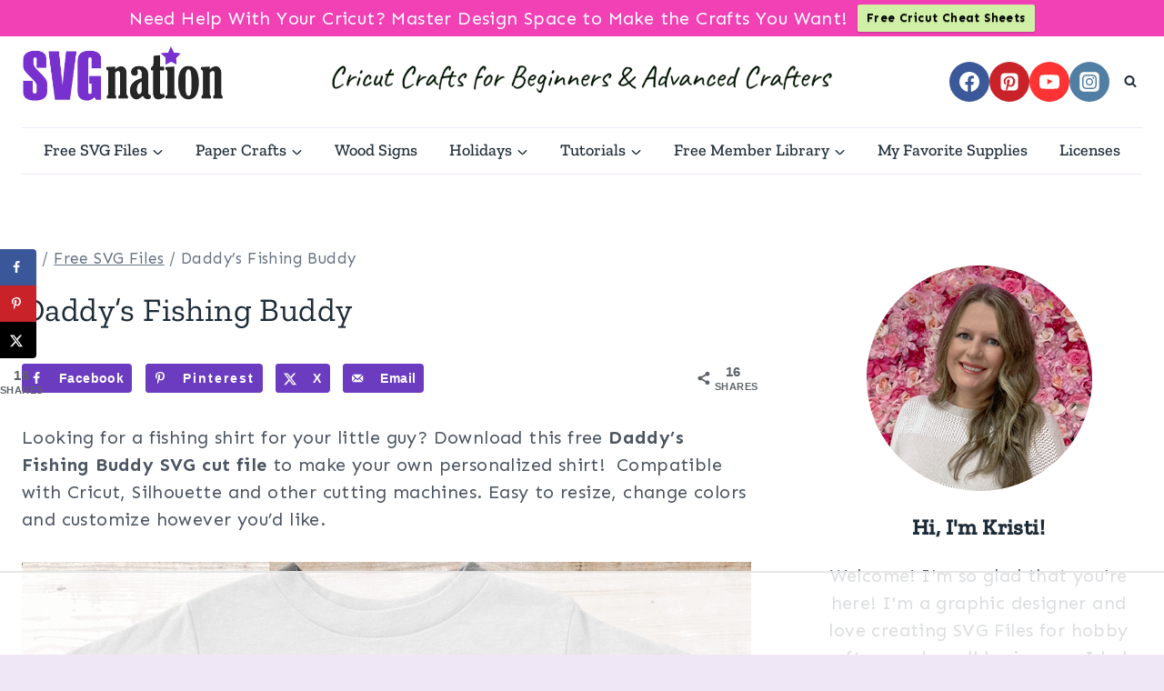

--- FILE ---
content_type: text/html
request_url: https://api.intentiq.com/profiles_engine/ProfilesEngineServlet?at=39&mi=10&dpi=936734067&pt=17&dpn=1&iiqidtype=2&iiqpcid=760bd099-e5a3-4f25-96a9-29b4cdc961d4&iiqpciddate=1768511760430&pcid=08fa68d9-a3f0-4271-adbd-73b97e617146&idtype=3&gdpr=0&japs=false&jaesc=0&jafc=0&jaensc=0&jsver=0.33&testGroup=A&source=pbjs&ABTestingConfigurationSource=group&abtg=A&vrref=https%3A%2F%2Fsvgnation.com%2Fdaddys-fishing-buddy%2F
body_size: 56
content:
{"abPercentage":97,"adt":1,"ct":2,"isOptedOut":false,"data":{"eids":[]},"dbsaved":"false","ls":true,"cttl":86400000,"abTestUuid":"g_67ff7e62-c525-4512-9d04-5595535cb006","tc":9,"sid":-2110379982}

--- FILE ---
content_type: text/html; charset=utf-8
request_url: https://www.google.com/recaptcha/api2/aframe
body_size: 266
content:
<!DOCTYPE HTML><html><head><meta http-equiv="content-type" content="text/html; charset=UTF-8"></head><body><script nonce="XIPESZxUhlg0Gcgn1Y1Lsg">/** Anti-fraud and anti-abuse applications only. See google.com/recaptcha */ try{var clients={'sodar':'https://pagead2.googlesyndication.com/pagead/sodar?'};window.addEventListener("message",function(a){try{if(a.source===window.parent){var b=JSON.parse(a.data);var c=clients[b['id']];if(c){var d=document.createElement('img');d.src=c+b['params']+'&rc='+(localStorage.getItem("rc::a")?sessionStorage.getItem("rc::b"):"");window.document.body.appendChild(d);sessionStorage.setItem("rc::e",parseInt(sessionStorage.getItem("rc::e")||0)+1);localStorage.setItem("rc::h",'1768511771085');}}}catch(b){}});window.parent.postMessage("_grecaptcha_ready", "*");}catch(b){}</script></body></html>

--- FILE ---
content_type: text/plain
request_url: https://rtb.openx.net/openrtbb/prebidjs
body_size: -218
content:
{"id":"847affb5-bb60-45a3-aa6f-aecb1068c663","nbr":0}

--- FILE ---
content_type: text/plain
request_url: https://rtb.openx.net/openrtbb/prebidjs
body_size: -218
content:
{"id":"9a621a43-8a4c-40eb-8450-a9755502fce4","nbr":0}

--- FILE ---
content_type: text/plain
request_url: https://rtb.openx.net/openrtbb/prebidjs
body_size: -83
content:
{"id":"5cdea5c4-87ac-45a6-a49a-833bc3db7c39","nbr":0}

--- FILE ---
content_type: text/plain
request_url: https://rtb.openx.net/openrtbb/prebidjs
body_size: -218
content:
{"id":"ae1730fb-8489-4418-a247-1c442f39563a","nbr":0}

--- FILE ---
content_type: text/plain
request_url: https://rtb.openx.net/openrtbb/prebidjs
body_size: -218
content:
{"id":"eb732bfb-13aa-4464-a3bb-cdcde8262550","nbr":0}

--- FILE ---
content_type: text/plain
request_url: https://rtb.openx.net/openrtbb/prebidjs
body_size: -218
content:
{"id":"56981cec-a4c0-42d8-9b9f-553e478c85b1","nbr":0}

--- FILE ---
content_type: text/plain; charset=utf-8
request_url: https://ads.adthrive.com/http-api/cv2
body_size: 6245
content:
{"om":["01gm8lyb","024w7jmn","05sfwlfr","06cde261-7227-4967-ab2f-8cc2c00e3264","06s8mwpb","091e31aa-5e2e-442c-ac67-b862cb2df85f","0b0m8l4f","0b2980m8l4f","0f513b04-8dd7-46ab-a69d-5f2b1eccab3f","0nkew1d9","0osb6hrx","0r31j41j","1","1028_8728253","10ua7afe","110_576857699833602496","11142692","11509227","1185:1610277263","1185:1610308448","11896988","11999803","11ip4jnp","12010080","12010084","12010088","12123650","12142259","124843_8","124844_19","124848_7","124853_7","12623895","1374w81n","1453468","14xoyqyz","1610308448","16_553781814","17_24767234","1832l91i","1891/84814","1cc861f2-30df-4be1-8425-e2497f64ba18","1ftzvfyu","1h7yhpl7","1ipgep","1kch9gc0","1kpjxj5u","1n7ce9xi","1p4k6hot","1t9e6xcb","1zuc5d3f","202430_200_EAAYACogIm3jX30jHExW.LZiMVanc.j-uV7dHZ7rh4K3PRdSnOAyBBuRK60_","205mlbis","206_501425","206_551337","2132:44129108","2132:45089356","2132:45500596","2132:45562715","2132:45563177","2132:45877324","2132:45999651","2132:46038755","2132:46039506","2249:650628523","2249:691925891","2307:024g8g3j","2307:024w7jmn","2307:0b0m8l4f","2307:1ftzvfyu","2307:1kch9gc0","2307:1p4k6hot","2307:24vynz9s","2307:28u7c6ez","2307:2jkfc11f","2307:3v2n6fcp","2307:5gc3dsqf","2307:65z5ulki","2307:6wbm92qr","2307:74scwdnj","2307:77gj3an4","2307:794di3me","2307:7xb3th35","2307:8fdfc014","2307:8orkh93v","2307:94lwr6vk","2307:9nex8xyd","2307:a566o9hb","2307:a7w365s6","2307:be4hm1i2","2307:c1hsjx06","2307:cuudl2xr","2307:cv2huqwc","2307:d8xpzwgq","2307:e49ssopz","2307:g749lgab","2307:g79golvt","2307:g80wmwcu","2307:ge4000vb","2307:hxb6eohg","2307:j45j2243","2307:jaz5omfl","2307:jd035jgw","2307:k0csqwfi","2307:l3n14zqf","2307:mg96m6xw","2307:nhj2cja8","2307:ovzu1bco","2307:pilv78fi","2307:s5pgcdmy","2307:t8856rml","2307:tjhavble","2307:u30fsj32","2307:u7p1kjgp","2307:ubjltf5y","2307:uyh45lbv","2307:v9nj2zmr","2307:vf0dq19q","2307:vk7simkb","2307:wad8wu7g","2307:xbw1u79v","2307:xc88kxs9","2307:z2zvrgyz","2307:z78124hn","23786257","2409_25495_176_CR52092918","2409_25495_176_CR52092919","2409_25495_176_CR52092920","2409_25495_176_CR52092921","2409_25495_176_CR52092959","2409_25495_176_CR52150651","2409_25495_176_CR52153848","2409_25495_176_CR52175340","2409_25495_176_CR52178315","2409_25495_176_CR52178316","2409_25495_176_CR52186411","2409_25495_176_CR52188001","245841736","24593646","24594062","24598434","24rmcb","25048614","25048620","25_53v6aquw","25_sqmqxvaf","25_t34l2d9w","25_ti0s3bz3","25_utberk8n","25_yi6qlg3p","25_ztlksnbe","26210676","262594","2676:85807305","2711_64_11999803","2715_9888_262592","2715_9888_262594","2715_9888_551337","2760:176_CR52150651","2760:176_CR52178314","2760:176_CR52178315","2760:176_CR52186411","2760:176_CR52186412","27s3hbtl","28933536","29414696","29414711","2974:8166422","2bgi8qgg","2cf6275a-dabc-4466-bbf5-f3cf66d8b0e3","2jkfc11f","2vx824el","2y5a5qhb","2y8cdpp5","3018/6b0b4251be7e4606f38a21e9756efb1a","3018/9feff89ec539b106eaad72346b70b9a3","306_82972-543668-2632380","306_82972-543683-2632452","308_125203_14","308_125204_11","31qdo7ks","32j56hnc","33419345","33604310","33604490","33627470","33627671","34182009","34534170","3490:CR52092918","3490:CR52092919","3490:CR52092920","3490:CR52092921","3490:CR52175340","3490:CR52178315","3490:CR52178316","3490:CR52212685","3490:CR52212686","3490:CR52212687","3490:CR52212688","34eys5wu","35912746","3658_104255_tjhavble","3658_15038_cnkhpbox","3658_15038_ixja8zp1","3658_15078_cuudl2xr","3658_15078_fqeh4hao","3658_15078_u5zlepic","3658_15078_vpp1quqt","3658_15936_ovzu1bco","3658_16671_T26265953","3658_18008_g80wmwcu","3658_203382_5gc3dsqf","3658_26587_T26165948","3658_518265_v9nj2zmr","3658_608642_88o5ox1x","3658_608642_nvawplz4","3658_89843_9nkdugpt","36_46_11063302","3702_139777_24765460","3702_139777_24765461","3702_139777_24765466","3702_139777_24765471","3702_139777_24765477","3702_139777_24765481","3702_139777_24765483","3702_139777_24765484","3702_139777_24765488","3702_139777_24765494","3702_139777_24765497","3702_139777_24765500","3702_139777_24765524","3702_139777_24765527","3702_139777_24765537","3702_139777_24765540","3702_139777_24765546","3702_139777_24765548","3745kao5","37cerfai","381513943572","38cc119a-dc7b-4118-998c-6ced2618fbee","3LMBEkP-wis","3eo4xzpu","3fp3x1ww","3je11mti","3kp5kuh1","3o6augn1","3o9hdib5","3q49ttf8","3v2n6fcp","4083IP31KS13mariemur_745d1","40867570","409_189398","409_192565","409_212292","409_216366","409_216384","409_216396","409_216402","409_216404","409_216406","409_216408","409_216416","409_216497","409_220139","409_220336","409_223599","409_225982","409_225983","409_225987","409_225988","409_226322","409_226326","409_227223","409_227224","409_227228","409_228367","409_228385","42231859","42604842","43919974","43919984","43919985","439246469228","44629254","458901553568","46038953","46039211","46039943","46243_46_11063302","47869802","481703827","48391256","485027845327","48574716","48629971","49039749","49123013","4941618","49542270","4afca42j","4aqwokyz","4b80jog8","4cepw60l","4fk9nxse","4ghpg1az","4l8wnsbf","4nir51xd","4qxmmgd2","51372397","52136743","52144948","521_425_203499","521_425_203500","521_425_203505","521_425_203508","521_425_203515","521_425_203518","521_425_203524","521_425_203529","521_425_203530","521_425_203535","521_425_203536","521_425_203538","521_425_203540","521_425_203542","521_425_203544","521_425_203706","521_425_203729","521_425_203730","521_425_203732","521_425_203733","521_425_203867","521_425_203868","521_425_203884","521_425_203897","521_425_203912","521_425_203932","521_425_203956","521_425_203970","521_425_203978","52bh8xmf","52ffd7a2-c6fb-46d4-90a8-1ea00596dbf6","5316_139700_bd0b86af-29f5-418b-9bb4-3aa99ec783bd","5316_139700_cebab8a3-849f-4c71-9204-2195b7691600","53214401","53786587","53v6aquw","549634","55101612","5510:0nkew1d9","5510:czvjwngv","5510:ffymiybw","5510:imu4u2yg","5510:pefxr7k2","55116643","553782314","55726194","557_409_216396","557_409_220151","557_409_220336","557_409_220343","557_409_220344","557_409_220353","557_409_220364","557_409_223589","557_409_225988","557_409_228054","557_409_228055","557_409_228065","557_409_228349","557_409_235268","558_93_4fk9nxse","558_93_d8ijy7f2","558_93_n3egwnq7","56071098","56086356","56341213","56632509","57149971","5726507783","58apxytz","59751572","5989_84349_553779915","5989_84349_553782314","5fz7vp77","5gc3dsqf","5ia3jbdy","5mh8a4a2","5pfubxef","5sfc9ja1","60618611","60618847","60765339","60f5a06w","61210719","6126595891","616794222","618576351","618876699","618980679","619089559","61916211","61932920","61932925","61932933","61932957","62187798","6226505231","6226505239","6226508465","6226534791","6250_66552_943382804","627225143","627227759","627309156","627309159","627506665","628013474","628444259","628444262","628444349","628444433","628444439","628456307","628456310","628456313","628456376","628456382","628456391","628622163","628622172","628622178","628622241","628622244","628622247","628622250","628683371","628687043","628687157","628687460","628687463","628803013","628841673","629007394","629009180","629167998","629168001","629168010","629168565","629171196","629171202","62946743","62946748","62946757","62976224","62980383","62980385","62980391","62981075","63028850","6365_61796_784880274628","6365_61796_788401858556","6365_61796_788401897379","6365_61796_789540629675","636910768489","63barbg1","651019760","659216891404","673375558002","680_99480_700109389","683738007","683738706","684492634","688070999","688078501","690_99485_1610308448","694912939","696314600","696332890","697189873","697189907","697189924","697189927","697189968","697189989","697189993","697189994","697190010","697190016","697190037","697190094","697876986","697876988","697876994","697876999","698226892","699812344","699812857","699813340","6ad684a3-6643-4b12-a9c7-66af10ad9d57","6wbm92qr","701329612","702397981","702759186","702759408","702759441","702759582","702759640","702759673","702759695","702759703","702878811","703142288","703943422","705149838","705439993364","705618300","71aegw5s","7354_138543_85445183","7354_138543_85807343","74scwdnj","776749507575","77gj3an4","77o0iydu","794di3me","7969_149355_45999651","7brjk2xx","7cmeqmw8","7fc6xgyo","7g3m152i","7hnew4tc","7jvs1wj8","7k27twoj","7xb3th35","80j1gs7p","8152859","8152879","8161137","82133859","844a6b4b-fc0e-4dd2-8866-fa97e5dfd79a","84578111","84578122","84578144","85480707","85807307","85808977","85809016","85809034","85809046","85943197","85943199","86509222","86509229","86862022","86862026","86862029","88o5ox1x","8ax1f5n9","8b5u826e","8camtqjh","8fdfc014","8h0jrkwl","8orkh93v","8ptlop6y","8vi8czrq","9057/0328842c8f1d017570ede5c97267f40d","9057/211d1f0fa71d1a58cabee51f2180e38f","90_12219634","91950698","91950700","923f964d-d8f3-49d2-9cf9-392339da00c2","93_tjhavble","94lwr6vk","96fd62a8-5ad4-4386-9e6f-eaf1e64bb61a","9925w9vu","9cv2cppz","9mspm15z","9nex8xyd","9nkdugpt","9rqgwgyb","a0oxacu8","a1298bwop41","a1bwop41","a1vt6lsg","a4nw4c6t","a566o9hb","axa2hq5l","b3sqze11","b5h6ex3r","b90cwbcd","bb664375-b457-4230-bdc7-013ae29815ff","bd7xsocb","be4hm1i2","bj4kmsd6","bmp4lbzm","bpwmigtk","bwrjdgxj","c0g74cdw","c1hsjx06","c2d7ypnt","c7gj7u02","c7z0h277","cfookxa5","cn1efkj5","cqant14y","cr-0pptvz41ubwe","cr-1p63rok3u9vd","cr-1p63rok3uatj","cr-29p8ow2ruatj","cr-8hpf4y34uatj","cr-97pzzgzrubqk","cr-9cqtwg3px6rhwz","cr-Bitc7n_p9iw__vat__49i_k_6v6_h_jce2vj5h_KnXNU4yjl","cr-a9s2xe8tubwj","cr-a9s2xgzrubwj","cr-aav22g0qubwj","cr-aav22g2wubwj","cr-aawz1h5pubwj","cr-aawz1h5vubwj","cr-aawz1h8rubwj","cr-aawz1i1yubwj","cr-aawz1i2wubwj","cr-aawz1i3pubwj","cr-dm1w95p4uatj","cr-k5kcs0fku9vd","cr-kz4ol95lu9vd","cr-m4pn4gbruatj","cr-oeppi9bjuatj","cr-p03jl497u9vd","cr-r9sinsa3u9vd","cr-ywk9opcmuatj","csa082xz","cv2huqwc","czvjwngv","d2ea4061-5f67-47fa-8985-68ed6f3759b0","d3cf82ef-1e15-4475-91a8-0b936c455c9f","d8ijy7f2","daw00eve","df3ay4lc","dkauyk7l","dpjydwun","dsugp5th","duxvs448","e1a2wlmi","e2qeeuc5","e361uczj","e4h05dx3","eb9vjo1r","ekv63n6v","en5njl83","er0hyaq2","evefvd4o","extremereach_creative_76559239","ey0u83c2","f0u03q6w","f168949e-c052-4265-97f6-e06b20bb69ee","f18902ff-c15b-4164-a6d5-c9d4331228d5","f4a2x6rd","faia6gj7","fcn2zae1","fdujxvyb","fe9c3abs","fedca576-4c51-4101-bbdb-5bbee9e86065","ffymiybw","flgb97td","fmbxvfw0","fmmrtnw7","fnjdwof5","fqeh4hao","fsjx3izq","fvozdz0n","g2ozgyf2","g31jnagh","g749lgab","g79golvt","g80wmwcu","g88ob0qg","gb15fest","ge4000vb","gluuphph","gnalgf6a","gptnkigq","gr2aoieq","hbev5lgg","hf9ak5dg","hf9btnbz","hgrz3ggo","hi8yer5p","hqz7anxg","hsj3dah0","hu8cf63l","hwr63jqc","hxxrc6st","i2aglcoy","i3wbjzd6","i8q65k6g","i90isgt0","iaqttatc","ic7fhmq6","imu4u2yg","is1l9zv2","itsevmfr","j33prfbe","j39smngx","j88267wd","jaj8k9ub","jaz5omfl","jd035jgw","k2gvmi4i","k7qp6joc","kef79kfg","kk5768bd","knoebx5v","ksg6geq3","ktpkpcen","kz8629zd","l0mfc5zl","l2zwpdg7","l3n14zqf","l45j4icj","ld4s8rgs","lda484jd","ldv3iy6n","livo1etn","ls8qobn6","ly03jp9a","m2nxcgdt","m4xt6ckm","mg96m6xw","min949in","mmr74uc4","mtsc0nih","mwnvongn","n3egwnq7","n9sgp7lz","nfwtficq","nhj2cja8","nhusnlsk","nrs1hc5n","nv0uqrqm","nv5uhf1y","nzqrrcyz","o2s05iig","offogevi","ofoon6ir","ofx94j80","og5uqpl7","op18x7un","op9gtamy","ot91zbhz","ovzu1bco","oz31jrd0","p9yzltf8","pefxr7k2","pilv78fi","prq4f8da","ptb9camj","ptux83wa","pug4sba4","q3aelm5l","qqvgscdx","qqyemhi5","qxyyieje","r4slj7p5","riaslz7g","rmenh8cz","rnvjtx7r","rrlikvt1","s3v8ap1f","s4otr2wq","s4s41bit","s5fkxzb8","s5pgcdmy","sagk476t","sj00zm5c","ssnofwh5","t0idwomg","t4zab46q","t5alo5fu","t5kb9pme","t6b3otvc","t8856rml","ti0s3bz3","tjhavble","tk209rcs","toh6otge","tq2amd5v","tqejxuf9","tsf8xzNEHyI","tuivy3lz","twf10en3","u1jb75sm","u2x4z0j8","u30fsj32","u5zlepic","u7p1kjgp","ubjltf5y","udxsdt9w","uf7vbcrs","ujqkqtnh","uvhp7hsk","uxcfox2r","uyh45lbv","v9nj2zmr","vew4by92","vf0dq19q","vk7simkb","vtnlq9d0","vtsenhfg","w1ws81sy","w3ez2pdd","wad8wu7g","wf23zepx","wxfnrapl","x40ta9u0","x716iscu","x7jnfgrn","x9yz5t0i","xbw1u79v","xgzzblzl","xhcpnehk","xknv1iek","xncaqh7c","xtxa8s2d","xwhet1qh","xz9ajlkq","y141rtv6","y51tr986","ygmhp6c6","yi6qlg3p","yl9likui","yn9en1xv","yp0utlvz","z2zvrgyz","z8hcebyi","zaiy3lqy","zfexqyi5","zibvsmsx","zonj6ubl","zvfjb0vm","zw6jpag6","7979132","7979135"],"pmp":[],"adomains":["1md.org","a4g.com","about.bugmd.com","acelauncher.com","adameve.com","adelion.com","adp3.net","advenuedsp.com","aibidauction.com","aibidsrv.com","akusoli.com","allofmpls.org","arkeero.net","ato.mx","avazutracking.net","avid-ad-server.com","avid-adserver.com","avidadserver.com","aztracking.net","bc-sys.com","bcc-ads.com","bidderrtb.com","bidscube.com","bizzclick.com","bkserving.com","bksn.se","brightmountainads.com","bucksense.io","bugmd.com","ca.iqos.com","capitaloneshopping.com","cdn.dsptr.com","clarifion.com","clean.peebuster.com","cotosen.com","cs.money","cwkuki.com","dallasnews.com","dcntr-ads.com","decenterads.com","derila-ergo.com","dhgate.com","dhs.gov","digitaladsystems.com","displate.com","doyour.bid","dspbox.io","envisionx.co","ezmob.com","fla-keys.com","fmlabsonline.com","g123.jp","g2trk.com","gadgetslaboratory.com","gadmobe.com","getbugmd.com","goodtoknowthis.com","gov.il","grosvenorcasinos.com","guard.io","hero-wars.com","holts.com","howto5.io","http://bookstofilm.com/","http://countingmypennies.com/","http://fabpop.net/","http://folkaly.com/","http://gameswaka.com/","http://gowdr.com/","http://gratefulfinance.com/","http://outliermodel.com/","http://profitor.com/","http://tenfactorialrocks.com/","http://vovviral.com/","https://instantbuzz.net/","https://www.royalcaribbean.com/","ice.gov","imprdom.com","justanswer.com","liverrenew.com","longhornsnuff.com","lovehoney.com","lowerjointpain.com","lymphsystemsupport.com","meccabingo.com","media-servers.net","medimops.de","miniretornaveis.com","mobuppsrtb.com","motionspots.com","mygrizzly.com","myiq.com","myrocky.ca","national-lottery.co.uk","nbliver360.com","ndc.ajillionmax.com","nibblr-ai.com","niutux.com","nordicspirit.co.uk","notify.nuviad.com","notify.oxonux.com","own-imp.vrtzads.com","paperela.com","parasiterelief.com","peta.org","pfm.ninja","pixel.metanetwork.mobi","pixel.valo.ai","plannedparenthood.org","plf1.net","plt7.com","pltfrm.click","printwithwave.co","privacymodeweb.com","rangeusa.com","readywind.com","reklambids.com","ri.psdwc.com","royalcaribbean.com","royalcaribbean.com.au","rtb-adeclipse.io","rtb-direct.com","rtb.adx1.com","rtb.kds.media","rtb.reklambid.com","rtb.reklamdsp.com","rtb.rklmstr.com","rtbadtrading.com","rtbsbengine.com","rtbtradein.com","saba.com.mx","safevirus.info","securevid.co","seedtag.com","servedby.revive-adserver.net","shift.com","simple.life","smrt-view.com","swissklip.com","taboola.com","tel-aviv.gov.il","temu.com","theoceanac.com","track-bid.com","trackingintegral.com","trading-rtbg.com","trkbid.com","truthfinder.com","unoadsrv.com","usconcealedcarry.com","uuidksinc.net","vabilitytech.com","vashoot.com","vegogarden.com","viewtemplates.com","votervoice.net","vuse.com","waardex.com","wapstart.ru","wdc.go2trk.com","weareplannedparenthood.org","webtradingspot.com","www.royalcaribbean.com","xapads.com","xiaflex.com","yourchamilia.com"]}

--- FILE ---
content_type: text/plain
request_url: https://rtb.openx.net/openrtbb/prebidjs
body_size: -218
content:
{"id":"5fe985d6-8b31-4517-9230-95fb8341d073","nbr":0}